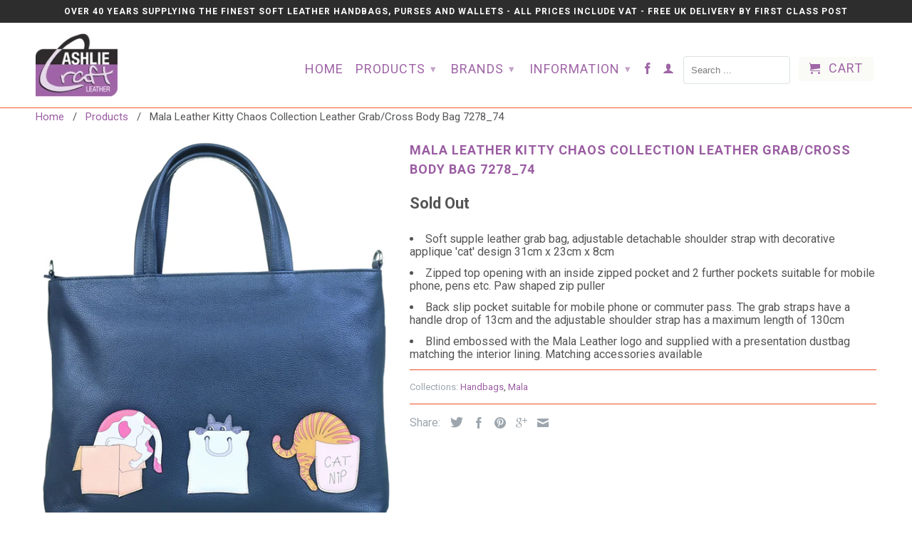

--- FILE ---
content_type: text/html; charset=utf-8
request_url: https://ashliecraftleather.co.uk/products/7278_74?variant=47254245081381
body_size: 13574
content:
<!DOCTYPE html>
<!--[if lt IE 7 ]><html class="ie ie6" lang="en"> <![endif]-->
<!--[if IE 7 ]><html class="ie ie7" lang="en"> <![endif]-->
<!--[if IE 8 ]><html class="ie ie8" lang="en"> <![endif]-->
<!--[if IE 9 ]><html class="ie ie9" lang="en"> <![endif]-->
<!--[if (gte IE 10)|!(IE)]><!--><html lang="en"> <!--<![endif]-->
  <head>
    <meta name="google-site-verification" content="ceS6C2U-E0bc0LQxIO1Cy1d8-MEFBDL_5zNc8E2cFKs" />
    <meta charset="utf-8">
    <meta http-equiv="cleartype" content="on">
    <meta name="robots" content="index,follow">
      
           
    <title>Mala Leather Kitty Chaos Collection Leather Grab/Cross Body Bag 7278_7 - Ashlie Craft</title>
    
    
      <meta name="description" content="Soft supple leather grab bag, adjustable detachable shoulder strap with decorative applique &#39;cat&#39; design 31cm x 23cm x 8cmZipped top opening with an inside zipped pocket and 2 further pockets suitable for mobile phone, pens etc. Paw shaped zip pullerBack slip pocket suitable for mobile phone or commuter pass. The grab " />
    

    <!-- Custom Fonts -->
    <link href="//fonts.googleapis.com/css?family=.|Roboto:light,normal,bold|Roboto:light,normal,bold|Roboto:light,normal,bold" rel="stylesheet" type="text/css" />

    

<meta name="author" content="Ashlie Craft">
<meta property="og:url" content="https://ashliecraftleather.co.uk/products/7278_74">
<meta property="og:site_name" content="Ashlie Craft">


  <meta property="og:type" content="product">
  <meta property="og:title" content="Mala Leather Kitty Chaos Collection Leather Grab/Cross Body Bag 7278_74">
  
    <meta property="og:image" content="http://ashliecraftleather.co.uk/cdn/shop/files/d22f953c-181e-44af-aa43-b85b9f874bd5_grande.jpg?v=1744015862">
    <meta property="og:image:secure_url" content="https://ashliecraftleather.co.uk/cdn/shop/files/d22f953c-181e-44af-aa43-b85b9f874bd5_grande.jpg?v=1744015862">
  
    <meta property="og:image" content="http://ashliecraftleather.co.uk/cdn/shop/files/01f0d0d6-eccb-4352-ad5e-0f8965d16874_grande.jpg?v=1744015862">
    <meta property="og:image:secure_url" content="https://ashliecraftleather.co.uk/cdn/shop/files/01f0d0d6-eccb-4352-ad5e-0f8965d16874_grande.jpg?v=1744015862">
  
    <meta property="og:image" content="http://ashliecraftleather.co.uk/cdn/shop/files/caefa57d-a477-42fd-ace9-12f56220d8af_grande.jpg?v=1744015862">
    <meta property="og:image:secure_url" content="https://ashliecraftleather.co.uk/cdn/shop/files/caefa57d-a477-42fd-ace9-12f56220d8af_grande.jpg?v=1744015862">
  
  <meta property="og:price:amount" content="59.99">
  <meta property="og:price:currency" content="GBP">
  
    
  
    
  
    
  
    
    


  <meta property="og:description" content="Soft supple leather grab bag, adjustable detachable shoulder strap with decorative applique &#39;cat&#39; design 31cm x 23cm x 8cmZipped top opening with an inside zipped pocket and 2 further pockets suitable for mobile phone, pens etc. Paw shaped zip pullerBack slip pocket suitable for mobile phone or commuter pass. The grab ">




  <meta name="twitter:site" content="@shopify">

<meta name="twitter:card" content="summary">

  <meta name="twitter:title" content="Mala Leather Kitty Chaos Collection Leather Grab/Cross Body Bag 7278_74">
  <meta name="twitter:description" content="Soft supple leather grab bag, adjustable detachable shoulder strap with decorative applique &#39;cat&#39; design 31cm x 23cm x 8cmZipped top opening with an inside zipped pocket and 2 further pockets suitable for mobile phone, pens etc.  Paw shaped zip pullerBack slip pocket suitable for mobile phone or commuter pass. The grab straps have a handle drop of 13cm and the adjustable shoulder strap has a maximum length of 130cmBlind embossed with the Mala Leather logo and supplied with a presentation dustbag matching the interior lining. Matching accessories available">
  <meta name="twitter:image" content="https://ashliecraftleather.co.uk/cdn/shop/files/d22f953c-181e-44af-aa43-b85b9f874bd5_medium.jpg?v=1744015862">
  <meta name="twitter:image:width" content="240">
  <meta name="twitter:image:height" content="240">


    
    

    <!-- Mobile Specific Metas -->
    <meta name="HandheldFriendly" content="True">
    <meta name="MobileOptimized" content="320">
    <meta name="viewport" content="width=device-width, initial-scale=1, maximum-scale=1"> 

    <!-- Stylesheets for Retina 3.2 -->
    <link href="//ashliecraftleather.co.uk/cdn/shop/t/58/assets/styles.scss.css?v=10913622645089015941761471997" rel="stylesheet" type="text/css" media="all" />
    <!--[if lte IE 9]>
      <link href="//ashliecraftleather.co.uk/cdn/shop/t/58/assets/ie.css?v=16370617434440559491454407529" rel="stylesheet" type="text/css" media="all" />
    <![endif]-->

    <link rel="shortcut icon" type="image/x-icon" href="//ashliecraftleather.co.uk/cdn/shop/t/58/assets/favicon.png?v=177310699718721563971454407522">
    <link rel="canonical" href="https://ashliecraftleather.co.uk/products/7278_74" />
    
    

    <script src="//ashliecraftleather.co.uk/cdn/shop/t/58/assets/app.js?v=103394607482327510331602926506" type="text/javascript"></script>
    
    <script src="//ashliecraftleather.co.uk/cdn/shopifycloud/storefront/assets/themes_support/option_selection-b017cd28.js" type="text/javascript"></script>        
    <script>window.performance && window.performance.mark && window.performance.mark('shopify.content_for_header.start');</script><meta id="shopify-digital-wallet" name="shopify-digital-wallet" content="/10414394/digital_wallets/dialog">
<meta name="shopify-checkout-api-token" content="19dcc5c9c4be4ede60c46ae8cecbd5e3">
<meta id="in-context-paypal-metadata" data-shop-id="10414394" data-venmo-supported="false" data-environment="production" data-locale="en_US" data-paypal-v4="true" data-currency="GBP">
<link rel="alternate" type="application/json+oembed" href="https://ashliecraftleather.co.uk/products/7278_74.oembed">
<script async="async" src="/checkouts/internal/preloads.js?locale=en-GB"></script>
<link rel="preconnect" href="https://shop.app" crossorigin="anonymous">
<script async="async" src="https://shop.app/checkouts/internal/preloads.js?locale=en-GB&shop_id=10414394" crossorigin="anonymous"></script>
<script id="apple-pay-shop-capabilities" type="application/json">{"shopId":10414394,"countryCode":"GB","currencyCode":"GBP","merchantCapabilities":["supports3DS"],"merchantId":"gid:\/\/shopify\/Shop\/10414394","merchantName":"Ashlie Craft","requiredBillingContactFields":["postalAddress","email"],"requiredShippingContactFields":["postalAddress","email"],"shippingType":"shipping","supportedNetworks":["visa","maestro","masterCard","amex","discover","elo"],"total":{"type":"pending","label":"Ashlie Craft","amount":"1.00"},"shopifyPaymentsEnabled":true,"supportsSubscriptions":true}</script>
<script id="shopify-features" type="application/json">{"accessToken":"19dcc5c9c4be4ede60c46ae8cecbd5e3","betas":["rich-media-storefront-analytics"],"domain":"ashliecraftleather.co.uk","predictiveSearch":true,"shopId":10414394,"locale":"en"}</script>
<script>var Shopify = Shopify || {};
Shopify.shop = "ashlie-craft.myshopify.com";
Shopify.locale = "en";
Shopify.currency = {"active":"GBP","rate":"1.0"};
Shopify.country = "GB";
Shopify.theme = {"name":"Retina 2nd Feb 2016","id":62545541,"schema_name":null,"schema_version":null,"theme_store_id":null,"role":"main"};
Shopify.theme.handle = "null";
Shopify.theme.style = {"id":null,"handle":null};
Shopify.cdnHost = "ashliecraftleather.co.uk/cdn";
Shopify.routes = Shopify.routes || {};
Shopify.routes.root = "/";</script>
<script type="module">!function(o){(o.Shopify=o.Shopify||{}).modules=!0}(window);</script>
<script>!function(o){function n(){var o=[];function n(){o.push(Array.prototype.slice.apply(arguments))}return n.q=o,n}var t=o.Shopify=o.Shopify||{};t.loadFeatures=n(),t.autoloadFeatures=n()}(window);</script>
<script>
  window.ShopifyPay = window.ShopifyPay || {};
  window.ShopifyPay.apiHost = "shop.app\/pay";
  window.ShopifyPay.redirectState = null;
</script>
<script id="shop-js-analytics" type="application/json">{"pageType":"product"}</script>
<script defer="defer" async type="module" src="//ashliecraftleather.co.uk/cdn/shopifycloud/shop-js/modules/v2/client.init-shop-cart-sync_IZsNAliE.en.esm.js"></script>
<script defer="defer" async type="module" src="//ashliecraftleather.co.uk/cdn/shopifycloud/shop-js/modules/v2/chunk.common_0OUaOowp.esm.js"></script>
<script type="module">
  await import("//ashliecraftleather.co.uk/cdn/shopifycloud/shop-js/modules/v2/client.init-shop-cart-sync_IZsNAliE.en.esm.js");
await import("//ashliecraftleather.co.uk/cdn/shopifycloud/shop-js/modules/v2/chunk.common_0OUaOowp.esm.js");

  window.Shopify.SignInWithShop?.initShopCartSync?.({"fedCMEnabled":true,"windoidEnabled":true});

</script>
<script>
  window.Shopify = window.Shopify || {};
  if (!window.Shopify.featureAssets) window.Shopify.featureAssets = {};
  window.Shopify.featureAssets['shop-js'] = {"shop-cart-sync":["modules/v2/client.shop-cart-sync_DLOhI_0X.en.esm.js","modules/v2/chunk.common_0OUaOowp.esm.js"],"init-fed-cm":["modules/v2/client.init-fed-cm_C6YtU0w6.en.esm.js","modules/v2/chunk.common_0OUaOowp.esm.js"],"shop-button":["modules/v2/client.shop-button_BCMx7GTG.en.esm.js","modules/v2/chunk.common_0OUaOowp.esm.js"],"shop-cash-offers":["modules/v2/client.shop-cash-offers_BT26qb5j.en.esm.js","modules/v2/chunk.common_0OUaOowp.esm.js","modules/v2/chunk.modal_CGo_dVj3.esm.js"],"init-windoid":["modules/v2/client.init-windoid_B9PkRMql.en.esm.js","modules/v2/chunk.common_0OUaOowp.esm.js"],"init-shop-email-lookup-coordinator":["modules/v2/client.init-shop-email-lookup-coordinator_DZkqjsbU.en.esm.js","modules/v2/chunk.common_0OUaOowp.esm.js"],"shop-toast-manager":["modules/v2/client.shop-toast-manager_Di2EnuM7.en.esm.js","modules/v2/chunk.common_0OUaOowp.esm.js"],"shop-login-button":["modules/v2/client.shop-login-button_BtqW_SIO.en.esm.js","modules/v2/chunk.common_0OUaOowp.esm.js","modules/v2/chunk.modal_CGo_dVj3.esm.js"],"avatar":["modules/v2/client.avatar_BTnouDA3.en.esm.js"],"pay-button":["modules/v2/client.pay-button_CWa-C9R1.en.esm.js","modules/v2/chunk.common_0OUaOowp.esm.js"],"init-shop-cart-sync":["modules/v2/client.init-shop-cart-sync_IZsNAliE.en.esm.js","modules/v2/chunk.common_0OUaOowp.esm.js"],"init-customer-accounts":["modules/v2/client.init-customer-accounts_DenGwJTU.en.esm.js","modules/v2/client.shop-login-button_BtqW_SIO.en.esm.js","modules/v2/chunk.common_0OUaOowp.esm.js","modules/v2/chunk.modal_CGo_dVj3.esm.js"],"init-shop-for-new-customer-accounts":["modules/v2/client.init-shop-for-new-customer-accounts_JdHXxpS9.en.esm.js","modules/v2/client.shop-login-button_BtqW_SIO.en.esm.js","modules/v2/chunk.common_0OUaOowp.esm.js","modules/v2/chunk.modal_CGo_dVj3.esm.js"],"init-customer-accounts-sign-up":["modules/v2/client.init-customer-accounts-sign-up_D6__K_p8.en.esm.js","modules/v2/client.shop-login-button_BtqW_SIO.en.esm.js","modules/v2/chunk.common_0OUaOowp.esm.js","modules/v2/chunk.modal_CGo_dVj3.esm.js"],"checkout-modal":["modules/v2/client.checkout-modal_C_ZQDY6s.en.esm.js","modules/v2/chunk.common_0OUaOowp.esm.js","modules/v2/chunk.modal_CGo_dVj3.esm.js"],"shop-follow-button":["modules/v2/client.shop-follow-button_XetIsj8l.en.esm.js","modules/v2/chunk.common_0OUaOowp.esm.js","modules/v2/chunk.modal_CGo_dVj3.esm.js"],"lead-capture":["modules/v2/client.lead-capture_DvA72MRN.en.esm.js","modules/v2/chunk.common_0OUaOowp.esm.js","modules/v2/chunk.modal_CGo_dVj3.esm.js"],"shop-login":["modules/v2/client.shop-login_ClXNxyh6.en.esm.js","modules/v2/chunk.common_0OUaOowp.esm.js","modules/v2/chunk.modal_CGo_dVj3.esm.js"],"payment-terms":["modules/v2/client.payment-terms_CNlwjfZz.en.esm.js","modules/v2/chunk.common_0OUaOowp.esm.js","modules/v2/chunk.modal_CGo_dVj3.esm.js"]};
</script>
<script id="__st">var __st={"a":10414394,"offset":0,"reqid":"1c611f4c-0d80-422c-b59e-7f19e173daf5-1768449047","pageurl":"ashliecraftleather.co.uk\/products\/7278_74?variant=47254245081381","u":"cfc389477044","p":"product","rtyp":"product","rid":8842583277861};</script>
<script>window.ShopifyPaypalV4VisibilityTracking = true;</script>
<script id="captcha-bootstrap">!function(){'use strict';const t='contact',e='account',n='new_comment',o=[[t,t],['blogs',n],['comments',n],[t,'customer']],c=[[e,'customer_login'],[e,'guest_login'],[e,'recover_customer_password'],[e,'create_customer']],r=t=>t.map((([t,e])=>`form[action*='/${t}']:not([data-nocaptcha='true']) input[name='form_type'][value='${e}']`)).join(','),a=t=>()=>t?[...document.querySelectorAll(t)].map((t=>t.form)):[];function s(){const t=[...o],e=r(t);return a(e)}const i='password',u='form_key',d=['recaptcha-v3-token','g-recaptcha-response','h-captcha-response',i],f=()=>{try{return window.sessionStorage}catch{return}},m='__shopify_v',_=t=>t.elements[u];function p(t,e,n=!1){try{const o=window.sessionStorage,c=JSON.parse(o.getItem(e)),{data:r}=function(t){const{data:e,action:n}=t;return t[m]||n?{data:e,action:n}:{data:t,action:n}}(c);for(const[e,n]of Object.entries(r))t.elements[e]&&(t.elements[e].value=n);n&&o.removeItem(e)}catch(o){console.error('form repopulation failed',{error:o})}}const l='form_type',E='cptcha';function T(t){t.dataset[E]=!0}const w=window,h=w.document,L='Shopify',v='ce_forms',y='captcha';let A=!1;((t,e)=>{const n=(g='f06e6c50-85a8-45c8-87d0-21a2b65856fe',I='https://cdn.shopify.com/shopifycloud/storefront-forms-hcaptcha/ce_storefront_forms_captcha_hcaptcha.v1.5.2.iife.js',D={infoText:'Protected by hCaptcha',privacyText:'Privacy',termsText:'Terms'},(t,e,n)=>{const o=w[L][v],c=o.bindForm;if(c)return c(t,g,e,D).then(n);var r;o.q.push([[t,g,e,D],n]),r=I,A||(h.body.append(Object.assign(h.createElement('script'),{id:'captcha-provider',async:!0,src:r})),A=!0)});var g,I,D;w[L]=w[L]||{},w[L][v]=w[L][v]||{},w[L][v].q=[],w[L][y]=w[L][y]||{},w[L][y].protect=function(t,e){n(t,void 0,e),T(t)},Object.freeze(w[L][y]),function(t,e,n,w,h,L){const[v,y,A,g]=function(t,e,n){const i=e?o:[],u=t?c:[],d=[...i,...u],f=r(d),m=r(i),_=r(d.filter((([t,e])=>n.includes(e))));return[a(f),a(m),a(_),s()]}(w,h,L),I=t=>{const e=t.target;return e instanceof HTMLFormElement?e:e&&e.form},D=t=>v().includes(t);t.addEventListener('submit',(t=>{const e=I(t);if(!e)return;const n=D(e)&&!e.dataset.hcaptchaBound&&!e.dataset.recaptchaBound,o=_(e),c=g().includes(e)&&(!o||!o.value);(n||c)&&t.preventDefault(),c&&!n&&(function(t){try{if(!f())return;!function(t){const e=f();if(!e)return;const n=_(t);if(!n)return;const o=n.value;o&&e.removeItem(o)}(t);const e=Array.from(Array(32),(()=>Math.random().toString(36)[2])).join('');!function(t,e){_(t)||t.append(Object.assign(document.createElement('input'),{type:'hidden',name:u})),t.elements[u].value=e}(t,e),function(t,e){const n=f();if(!n)return;const o=[...t.querySelectorAll(`input[type='${i}']`)].map((({name:t})=>t)),c=[...d,...o],r={};for(const[a,s]of new FormData(t).entries())c.includes(a)||(r[a]=s);n.setItem(e,JSON.stringify({[m]:1,action:t.action,data:r}))}(t,e)}catch(e){console.error('failed to persist form',e)}}(e),e.submit())}));const S=(t,e)=>{t&&!t.dataset[E]&&(n(t,e.some((e=>e===t))),T(t))};for(const o of['focusin','change'])t.addEventListener(o,(t=>{const e=I(t);D(e)&&S(e,y())}));const B=e.get('form_key'),M=e.get(l),P=B&&M;t.addEventListener('DOMContentLoaded',(()=>{const t=y();if(P)for(const e of t)e.elements[l].value===M&&p(e,B);[...new Set([...A(),...v().filter((t=>'true'===t.dataset.shopifyCaptcha))])].forEach((e=>S(e,t)))}))}(h,new URLSearchParams(w.location.search),n,t,e,['guest_login'])})(!0,!0)}();</script>
<script integrity="sha256-4kQ18oKyAcykRKYeNunJcIwy7WH5gtpwJnB7kiuLZ1E=" data-source-attribution="shopify.loadfeatures" defer="defer" src="//ashliecraftleather.co.uk/cdn/shopifycloud/storefront/assets/storefront/load_feature-a0a9edcb.js" crossorigin="anonymous"></script>
<script crossorigin="anonymous" defer="defer" src="//ashliecraftleather.co.uk/cdn/shopifycloud/storefront/assets/shopify_pay/storefront-65b4c6d7.js?v=20250812"></script>
<script data-source-attribution="shopify.dynamic_checkout.dynamic.init">var Shopify=Shopify||{};Shopify.PaymentButton=Shopify.PaymentButton||{isStorefrontPortableWallets:!0,init:function(){window.Shopify.PaymentButton.init=function(){};var t=document.createElement("script");t.src="https://ashliecraftleather.co.uk/cdn/shopifycloud/portable-wallets/latest/portable-wallets.en.js",t.type="module",document.head.appendChild(t)}};
</script>
<script data-source-attribution="shopify.dynamic_checkout.buyer_consent">
  function portableWalletsHideBuyerConsent(e){var t=document.getElementById("shopify-buyer-consent"),n=document.getElementById("shopify-subscription-policy-button");t&&n&&(t.classList.add("hidden"),t.setAttribute("aria-hidden","true"),n.removeEventListener("click",e))}function portableWalletsShowBuyerConsent(e){var t=document.getElementById("shopify-buyer-consent"),n=document.getElementById("shopify-subscription-policy-button");t&&n&&(t.classList.remove("hidden"),t.removeAttribute("aria-hidden"),n.addEventListener("click",e))}window.Shopify?.PaymentButton&&(window.Shopify.PaymentButton.hideBuyerConsent=portableWalletsHideBuyerConsent,window.Shopify.PaymentButton.showBuyerConsent=portableWalletsShowBuyerConsent);
</script>
<script data-source-attribution="shopify.dynamic_checkout.cart.bootstrap">document.addEventListener("DOMContentLoaded",(function(){function t(){return document.querySelector("shopify-accelerated-checkout-cart, shopify-accelerated-checkout")}if(t())Shopify.PaymentButton.init();else{new MutationObserver((function(e,n){t()&&(Shopify.PaymentButton.init(),n.disconnect())})).observe(document.body,{childList:!0,subtree:!0})}}));
</script>
<link id="shopify-accelerated-checkout-styles" rel="stylesheet" media="screen" href="https://ashliecraftleather.co.uk/cdn/shopifycloud/portable-wallets/latest/accelerated-checkout-backwards-compat.css" crossorigin="anonymous">
<style id="shopify-accelerated-checkout-cart">
        #shopify-buyer-consent {
  margin-top: 1em;
  display: inline-block;
  width: 100%;
}

#shopify-buyer-consent.hidden {
  display: none;
}

#shopify-subscription-policy-button {
  background: none;
  border: none;
  padding: 0;
  text-decoration: underline;
  font-size: inherit;
  cursor: pointer;
}

#shopify-subscription-policy-button::before {
  box-shadow: none;
}

      </style>

<script>window.performance && window.performance.mark && window.performance.mark('shopify.content_for_header.end');</script>
  <link href="https://monorail-edge.shopifysvc.com" rel="dns-prefetch">
<script>(function(){if ("sendBeacon" in navigator && "performance" in window) {try {var session_token_from_headers = performance.getEntriesByType('navigation')[0].serverTiming.find(x => x.name == '_s').description;} catch {var session_token_from_headers = undefined;}var session_cookie_matches = document.cookie.match(/_shopify_s=([^;]*)/);var session_token_from_cookie = session_cookie_matches && session_cookie_matches.length === 2 ? session_cookie_matches[1] : "";var session_token = session_token_from_headers || session_token_from_cookie || "";function handle_abandonment_event(e) {var entries = performance.getEntries().filter(function(entry) {return /monorail-edge.shopifysvc.com/.test(entry.name);});if (!window.abandonment_tracked && entries.length === 0) {window.abandonment_tracked = true;var currentMs = Date.now();var navigation_start = performance.timing.navigationStart;var payload = {shop_id: 10414394,url: window.location.href,navigation_start,duration: currentMs - navigation_start,session_token,page_type: "product"};window.navigator.sendBeacon("https://monorail-edge.shopifysvc.com/v1/produce", JSON.stringify({schema_id: "online_store_buyer_site_abandonment/1.1",payload: payload,metadata: {event_created_at_ms: currentMs,event_sent_at_ms: currentMs}}));}}window.addEventListener('pagehide', handle_abandonment_event);}}());</script>
<script id="web-pixels-manager-setup">(function e(e,d,r,n,o){if(void 0===o&&(o={}),!Boolean(null===(a=null===(i=window.Shopify)||void 0===i?void 0:i.analytics)||void 0===a?void 0:a.replayQueue)){var i,a;window.Shopify=window.Shopify||{};var t=window.Shopify;t.analytics=t.analytics||{};var s=t.analytics;s.replayQueue=[],s.publish=function(e,d,r){return s.replayQueue.push([e,d,r]),!0};try{self.performance.mark("wpm:start")}catch(e){}var l=function(){var e={modern:/Edge?\/(1{2}[4-9]|1[2-9]\d|[2-9]\d{2}|\d{4,})\.\d+(\.\d+|)|Firefox\/(1{2}[4-9]|1[2-9]\d|[2-9]\d{2}|\d{4,})\.\d+(\.\d+|)|Chrom(ium|e)\/(9{2}|\d{3,})\.\d+(\.\d+|)|(Maci|X1{2}).+ Version\/(15\.\d+|(1[6-9]|[2-9]\d|\d{3,})\.\d+)([,.]\d+|)( \(\w+\)|)( Mobile\/\w+|) Safari\/|Chrome.+OPR\/(9{2}|\d{3,})\.\d+\.\d+|(CPU[ +]OS|iPhone[ +]OS|CPU[ +]iPhone|CPU IPhone OS|CPU iPad OS)[ +]+(15[._]\d+|(1[6-9]|[2-9]\d|\d{3,})[._]\d+)([._]\d+|)|Android:?[ /-](13[3-9]|1[4-9]\d|[2-9]\d{2}|\d{4,})(\.\d+|)(\.\d+|)|Android.+Firefox\/(13[5-9]|1[4-9]\d|[2-9]\d{2}|\d{4,})\.\d+(\.\d+|)|Android.+Chrom(ium|e)\/(13[3-9]|1[4-9]\d|[2-9]\d{2}|\d{4,})\.\d+(\.\d+|)|SamsungBrowser\/([2-9]\d|\d{3,})\.\d+/,legacy:/Edge?\/(1[6-9]|[2-9]\d|\d{3,})\.\d+(\.\d+|)|Firefox\/(5[4-9]|[6-9]\d|\d{3,})\.\d+(\.\d+|)|Chrom(ium|e)\/(5[1-9]|[6-9]\d|\d{3,})\.\d+(\.\d+|)([\d.]+$|.*Safari\/(?![\d.]+ Edge\/[\d.]+$))|(Maci|X1{2}).+ Version\/(10\.\d+|(1[1-9]|[2-9]\d|\d{3,})\.\d+)([,.]\d+|)( \(\w+\)|)( Mobile\/\w+|) Safari\/|Chrome.+OPR\/(3[89]|[4-9]\d|\d{3,})\.\d+\.\d+|(CPU[ +]OS|iPhone[ +]OS|CPU[ +]iPhone|CPU IPhone OS|CPU iPad OS)[ +]+(10[._]\d+|(1[1-9]|[2-9]\d|\d{3,})[._]\d+)([._]\d+|)|Android:?[ /-](13[3-9]|1[4-9]\d|[2-9]\d{2}|\d{4,})(\.\d+|)(\.\d+|)|Mobile Safari.+OPR\/([89]\d|\d{3,})\.\d+\.\d+|Android.+Firefox\/(13[5-9]|1[4-9]\d|[2-9]\d{2}|\d{4,})\.\d+(\.\d+|)|Android.+Chrom(ium|e)\/(13[3-9]|1[4-9]\d|[2-9]\d{2}|\d{4,})\.\d+(\.\d+|)|Android.+(UC? ?Browser|UCWEB|U3)[ /]?(15\.([5-9]|\d{2,})|(1[6-9]|[2-9]\d|\d{3,})\.\d+)\.\d+|SamsungBrowser\/(5\.\d+|([6-9]|\d{2,})\.\d+)|Android.+MQ{2}Browser\/(14(\.(9|\d{2,})|)|(1[5-9]|[2-9]\d|\d{3,})(\.\d+|))(\.\d+|)|K[Aa][Ii]OS\/(3\.\d+|([4-9]|\d{2,})\.\d+)(\.\d+|)/},d=e.modern,r=e.legacy,n=navigator.userAgent;return n.match(d)?"modern":n.match(r)?"legacy":"unknown"}(),u="modern"===l?"modern":"legacy",c=(null!=n?n:{modern:"",legacy:""})[u],f=function(e){return[e.baseUrl,"/wpm","/b",e.hashVersion,"modern"===e.buildTarget?"m":"l",".js"].join("")}({baseUrl:d,hashVersion:r,buildTarget:u}),m=function(e){var d=e.version,r=e.bundleTarget,n=e.surface,o=e.pageUrl,i=e.monorailEndpoint;return{emit:function(e){var a=e.status,t=e.errorMsg,s=(new Date).getTime(),l=JSON.stringify({metadata:{event_sent_at_ms:s},events:[{schema_id:"web_pixels_manager_load/3.1",payload:{version:d,bundle_target:r,page_url:o,status:a,surface:n,error_msg:t},metadata:{event_created_at_ms:s}}]});if(!i)return console&&console.warn&&console.warn("[Web Pixels Manager] No Monorail endpoint provided, skipping logging."),!1;try{return self.navigator.sendBeacon.bind(self.navigator)(i,l)}catch(e){}var u=new XMLHttpRequest;try{return u.open("POST",i,!0),u.setRequestHeader("Content-Type","text/plain"),u.send(l),!0}catch(e){return console&&console.warn&&console.warn("[Web Pixels Manager] Got an unhandled error while logging to Monorail."),!1}}}}({version:r,bundleTarget:l,surface:e.surface,pageUrl:self.location.href,monorailEndpoint:e.monorailEndpoint});try{o.browserTarget=l,function(e){var d=e.src,r=e.async,n=void 0===r||r,o=e.onload,i=e.onerror,a=e.sri,t=e.scriptDataAttributes,s=void 0===t?{}:t,l=document.createElement("script"),u=document.querySelector("head"),c=document.querySelector("body");if(l.async=n,l.src=d,a&&(l.integrity=a,l.crossOrigin="anonymous"),s)for(var f in s)if(Object.prototype.hasOwnProperty.call(s,f))try{l.dataset[f]=s[f]}catch(e){}if(o&&l.addEventListener("load",o),i&&l.addEventListener("error",i),u)u.appendChild(l);else{if(!c)throw new Error("Did not find a head or body element to append the script");c.appendChild(l)}}({src:f,async:!0,onload:function(){if(!function(){var e,d;return Boolean(null===(d=null===(e=window.Shopify)||void 0===e?void 0:e.analytics)||void 0===d?void 0:d.initialized)}()){var d=window.webPixelsManager.init(e)||void 0;if(d){var r=window.Shopify.analytics;r.replayQueue.forEach((function(e){var r=e[0],n=e[1],o=e[2];d.publishCustomEvent(r,n,o)})),r.replayQueue=[],r.publish=d.publishCustomEvent,r.visitor=d.visitor,r.initialized=!0}}},onerror:function(){return m.emit({status:"failed",errorMsg:"".concat(f," has failed to load")})},sri:function(e){var d=/^sha384-[A-Za-z0-9+/=]+$/;return"string"==typeof e&&d.test(e)}(c)?c:"",scriptDataAttributes:o}),m.emit({status:"loading"})}catch(e){m.emit({status:"failed",errorMsg:(null==e?void 0:e.message)||"Unknown error"})}}})({shopId: 10414394,storefrontBaseUrl: "https://ashliecraftleather.co.uk",extensionsBaseUrl: "https://extensions.shopifycdn.com/cdn/shopifycloud/web-pixels-manager",monorailEndpoint: "https://monorail-edge.shopifysvc.com/unstable/produce_batch",surface: "storefront-renderer",enabledBetaFlags: ["2dca8a86"],webPixelsConfigList: [{"id":"177013119","eventPayloadVersion":"v1","runtimeContext":"LAX","scriptVersion":"1","type":"CUSTOM","privacyPurposes":["ANALYTICS"],"name":"Google Analytics tag (migrated)"},{"id":"shopify-app-pixel","configuration":"{}","eventPayloadVersion":"v1","runtimeContext":"STRICT","scriptVersion":"0450","apiClientId":"shopify-pixel","type":"APP","privacyPurposes":["ANALYTICS","MARKETING"]},{"id":"shopify-custom-pixel","eventPayloadVersion":"v1","runtimeContext":"LAX","scriptVersion":"0450","apiClientId":"shopify-pixel","type":"CUSTOM","privacyPurposes":["ANALYTICS","MARKETING"]}],isMerchantRequest: false,initData: {"shop":{"name":"Ashlie Craft","paymentSettings":{"currencyCode":"GBP"},"myshopifyDomain":"ashlie-craft.myshopify.com","countryCode":"GB","storefrontUrl":"https:\/\/ashliecraftleather.co.uk"},"customer":null,"cart":null,"checkout":null,"productVariants":[{"price":{"amount":59.99,"currencyCode":"GBP"},"product":{"title":"Mala Leather Kitty Chaos Collection Leather Grab\/Cross Body Bag 7278_74","vendor":"Mala Leather","id":"8842583277861","untranslatedTitle":"Mala Leather Kitty Chaos Collection Leather Grab\/Cross Body Bag 7278_74","url":"\/products\/7278_74","type":"Handbags"},"id":"47254245081381","image":{"src":"\/\/ashliecraftleather.co.uk\/cdn\/shop\/files\/01f0d0d6-eccb-4352-ad5e-0f8965d16874.jpg?v=1744015862"},"sku":"7278_74_35","title":"Grey","untranslatedTitle":"Grey"}],"purchasingCompany":null},},"https://ashliecraftleather.co.uk/cdn","7cecd0b6w90c54c6cpe92089d5m57a67346",{"modern":"","legacy":""},{"shopId":"10414394","storefrontBaseUrl":"https:\/\/ashliecraftleather.co.uk","extensionBaseUrl":"https:\/\/extensions.shopifycdn.com\/cdn\/shopifycloud\/web-pixels-manager","surface":"storefront-renderer","enabledBetaFlags":"[\"2dca8a86\"]","isMerchantRequest":"false","hashVersion":"7cecd0b6w90c54c6cpe92089d5m57a67346","publish":"custom","events":"[[\"page_viewed\",{}],[\"product_viewed\",{\"productVariant\":{\"price\":{\"amount\":59.99,\"currencyCode\":\"GBP\"},\"product\":{\"title\":\"Mala Leather Kitty Chaos Collection Leather Grab\/Cross Body Bag 7278_74\",\"vendor\":\"Mala Leather\",\"id\":\"8842583277861\",\"untranslatedTitle\":\"Mala Leather Kitty Chaos Collection Leather Grab\/Cross Body Bag 7278_74\",\"url\":\"\/products\/7278_74\",\"type\":\"Handbags\"},\"id\":\"47254245081381\",\"image\":{\"src\":\"\/\/ashliecraftleather.co.uk\/cdn\/shop\/files\/01f0d0d6-eccb-4352-ad5e-0f8965d16874.jpg?v=1744015862\"},\"sku\":\"7278_74_35\",\"title\":\"Grey\",\"untranslatedTitle\":\"Grey\"}}]]"});</script><script>
  window.ShopifyAnalytics = window.ShopifyAnalytics || {};
  window.ShopifyAnalytics.meta = window.ShopifyAnalytics.meta || {};
  window.ShopifyAnalytics.meta.currency = 'GBP';
  var meta = {"product":{"id":8842583277861,"gid":"gid:\/\/shopify\/Product\/8842583277861","vendor":"Mala Leather","type":"Handbags","handle":"7278_74","variants":[{"id":47254245081381,"price":5999,"name":"Mala Leather Kitty Chaos Collection Leather Grab\/Cross Body Bag 7278_74 - Grey","public_title":"Grey","sku":"7278_74_35"}],"remote":false},"page":{"pageType":"product","resourceType":"product","resourceId":8842583277861,"requestId":"1c611f4c-0d80-422c-b59e-7f19e173daf5-1768449047"}};
  for (var attr in meta) {
    window.ShopifyAnalytics.meta[attr] = meta[attr];
  }
</script>
<script class="analytics">
  (function () {
    var customDocumentWrite = function(content) {
      var jquery = null;

      if (window.jQuery) {
        jquery = window.jQuery;
      } else if (window.Checkout && window.Checkout.$) {
        jquery = window.Checkout.$;
      }

      if (jquery) {
        jquery('body').append(content);
      }
    };

    var hasLoggedConversion = function(token) {
      if (token) {
        return document.cookie.indexOf('loggedConversion=' + token) !== -1;
      }
      return false;
    }

    var setCookieIfConversion = function(token) {
      if (token) {
        var twoMonthsFromNow = new Date(Date.now());
        twoMonthsFromNow.setMonth(twoMonthsFromNow.getMonth() + 2);

        document.cookie = 'loggedConversion=' + token + '; expires=' + twoMonthsFromNow;
      }
    }

    var trekkie = window.ShopifyAnalytics.lib = window.trekkie = window.trekkie || [];
    if (trekkie.integrations) {
      return;
    }
    trekkie.methods = [
      'identify',
      'page',
      'ready',
      'track',
      'trackForm',
      'trackLink'
    ];
    trekkie.factory = function(method) {
      return function() {
        var args = Array.prototype.slice.call(arguments);
        args.unshift(method);
        trekkie.push(args);
        return trekkie;
      };
    };
    for (var i = 0; i < trekkie.methods.length; i++) {
      var key = trekkie.methods[i];
      trekkie[key] = trekkie.factory(key);
    }
    trekkie.load = function(config) {
      trekkie.config = config || {};
      trekkie.config.initialDocumentCookie = document.cookie;
      var first = document.getElementsByTagName('script')[0];
      var script = document.createElement('script');
      script.type = 'text/javascript';
      script.onerror = function(e) {
        var scriptFallback = document.createElement('script');
        scriptFallback.type = 'text/javascript';
        scriptFallback.onerror = function(error) {
                var Monorail = {
      produce: function produce(monorailDomain, schemaId, payload) {
        var currentMs = new Date().getTime();
        var event = {
          schema_id: schemaId,
          payload: payload,
          metadata: {
            event_created_at_ms: currentMs,
            event_sent_at_ms: currentMs
          }
        };
        return Monorail.sendRequest("https://" + monorailDomain + "/v1/produce", JSON.stringify(event));
      },
      sendRequest: function sendRequest(endpointUrl, payload) {
        // Try the sendBeacon API
        if (window && window.navigator && typeof window.navigator.sendBeacon === 'function' && typeof window.Blob === 'function' && !Monorail.isIos12()) {
          var blobData = new window.Blob([payload], {
            type: 'text/plain'
          });

          if (window.navigator.sendBeacon(endpointUrl, blobData)) {
            return true;
          } // sendBeacon was not successful

        } // XHR beacon

        var xhr = new XMLHttpRequest();

        try {
          xhr.open('POST', endpointUrl);
          xhr.setRequestHeader('Content-Type', 'text/plain');
          xhr.send(payload);
        } catch (e) {
          console.log(e);
        }

        return false;
      },
      isIos12: function isIos12() {
        return window.navigator.userAgent.lastIndexOf('iPhone; CPU iPhone OS 12_') !== -1 || window.navigator.userAgent.lastIndexOf('iPad; CPU OS 12_') !== -1;
      }
    };
    Monorail.produce('monorail-edge.shopifysvc.com',
      'trekkie_storefront_load_errors/1.1',
      {shop_id: 10414394,
      theme_id: 62545541,
      app_name: "storefront",
      context_url: window.location.href,
      source_url: "//ashliecraftleather.co.uk/cdn/s/trekkie.storefront.55c6279c31a6628627b2ba1c5ff367020da294e2.min.js"});

        };
        scriptFallback.async = true;
        scriptFallback.src = '//ashliecraftleather.co.uk/cdn/s/trekkie.storefront.55c6279c31a6628627b2ba1c5ff367020da294e2.min.js';
        first.parentNode.insertBefore(scriptFallback, first);
      };
      script.async = true;
      script.src = '//ashliecraftleather.co.uk/cdn/s/trekkie.storefront.55c6279c31a6628627b2ba1c5ff367020da294e2.min.js';
      first.parentNode.insertBefore(script, first);
    };
    trekkie.load(
      {"Trekkie":{"appName":"storefront","development":false,"defaultAttributes":{"shopId":10414394,"isMerchantRequest":null,"themeId":62545541,"themeCityHash":"9339527035213211702","contentLanguage":"en","currency":"GBP","eventMetadataId":"cc502444-dcc9-4bef-9a61-7557d3963ab5"},"isServerSideCookieWritingEnabled":true,"monorailRegion":"shop_domain","enabledBetaFlags":["65f19447"]},"Session Attribution":{},"S2S":{"facebookCapiEnabled":false,"source":"trekkie-storefront-renderer","apiClientId":580111}}
    );

    var loaded = false;
    trekkie.ready(function() {
      if (loaded) return;
      loaded = true;

      window.ShopifyAnalytics.lib = window.trekkie;

      var originalDocumentWrite = document.write;
      document.write = customDocumentWrite;
      try { window.ShopifyAnalytics.merchantGoogleAnalytics.call(this); } catch(error) {};
      document.write = originalDocumentWrite;

      window.ShopifyAnalytics.lib.page(null,{"pageType":"product","resourceType":"product","resourceId":8842583277861,"requestId":"1c611f4c-0d80-422c-b59e-7f19e173daf5-1768449047","shopifyEmitted":true});

      var match = window.location.pathname.match(/checkouts\/(.+)\/(thank_you|post_purchase)/)
      var token = match? match[1]: undefined;
      if (!hasLoggedConversion(token)) {
        setCookieIfConversion(token);
        window.ShopifyAnalytics.lib.track("Viewed Product",{"currency":"GBP","variantId":47254245081381,"productId":8842583277861,"productGid":"gid:\/\/shopify\/Product\/8842583277861","name":"Mala Leather Kitty Chaos Collection Leather Grab\/Cross Body Bag 7278_74 - Grey","price":"59.99","sku":"7278_74_35","brand":"Mala Leather","variant":"Grey","category":"Handbags","nonInteraction":true,"remote":false},undefined,undefined,{"shopifyEmitted":true});
      window.ShopifyAnalytics.lib.track("monorail:\/\/trekkie_storefront_viewed_product\/1.1",{"currency":"GBP","variantId":47254245081381,"productId":8842583277861,"productGid":"gid:\/\/shopify\/Product\/8842583277861","name":"Mala Leather Kitty Chaos Collection Leather Grab\/Cross Body Bag 7278_74 - Grey","price":"59.99","sku":"7278_74_35","brand":"Mala Leather","variant":"Grey","category":"Handbags","nonInteraction":true,"remote":false,"referer":"https:\/\/ashliecraftleather.co.uk\/products\/7278_74?variant=47254245081381"});
      }
    });


        var eventsListenerScript = document.createElement('script');
        eventsListenerScript.async = true;
        eventsListenerScript.src = "//ashliecraftleather.co.uk/cdn/shopifycloud/storefront/assets/shop_events_listener-3da45d37.js";
        document.getElementsByTagName('head')[0].appendChild(eventsListenerScript);

})();</script>
  <script>
  if (!window.ga || (window.ga && typeof window.ga !== 'function')) {
    window.ga = function ga() {
      (window.ga.q = window.ga.q || []).push(arguments);
      if (window.Shopify && window.Shopify.analytics && typeof window.Shopify.analytics.publish === 'function') {
        window.Shopify.analytics.publish("ga_stub_called", {}, {sendTo: "google_osp_migration"});
      }
      console.error("Shopify's Google Analytics stub called with:", Array.from(arguments), "\nSee https://help.shopify.com/manual/promoting-marketing/pixels/pixel-migration#google for more information.");
    };
    if (window.Shopify && window.Shopify.analytics && typeof window.Shopify.analytics.publish === 'function') {
      window.Shopify.analytics.publish("ga_stub_initialized", {}, {sendTo: "google_osp_migration"});
    }
  }
</script>
<script
  defer
  src="https://ashliecraftleather.co.uk/cdn/shopifycloud/perf-kit/shopify-perf-kit-3.0.3.min.js"
  data-application="storefront-renderer"
  data-shop-id="10414394"
  data-render-region="gcp-us-east1"
  data-page-type="product"
  data-theme-instance-id="62545541"
  data-theme-name=""
  data-theme-version=""
  data-monorail-region="shop_domain"
  data-resource-timing-sampling-rate="10"
  data-shs="true"
  data-shs-beacon="true"
  data-shs-export-with-fetch="true"
  data-shs-logs-sample-rate="1"
  data-shs-beacon-endpoint="https://ashliecraftleather.co.uk/api/collect"
></script>
</head>
  <body class="product">
    <div id="content_wrapper">
      <div id="header" class="mm-fixed-top">
        <a href="#nav" class="icon-menu"> <span>Menu</span></a>
        <a href="#cart" class="icon-cart right"> <span>Cart</span></a>
      </div>
      
      <div class="hidden">
        <div id="nav">
          <ul>
            
              
                <li ><a href="/">Home</a></li>
              
            
              
                <li ><a href="/collections">Products</a>
                  <ul>
                    
                      
                        <li ><a href="/collections/credit-card-holder">Credit Card Holders</a></li>
                      
                    
                      
                        <li ><a href="/collections/purses">Purses</a></li>
                      
                    
                      
                        <li ><a href="/collections/wallets">Wallets</a></li>
                      
                    
                      
                        <li ><a href="/collections/miscellaneous">Miscellaneous</a></li>
                      
                    
                      
                        <li ><a href="/collections/sale">Sale</a></li>
                      
                    
                      
                        <li ><a href="/collections/rfid">RFID</a></li>
                      
                    
                      
                        <li ><a href="/collections/back-packs">Back Packs</a></li>
                      
                    
                      
                        <li ><a href="/collections/business-bags">Business Bags</a></li>
                      
                    
                      
                        <li ><a href="/collections/fabric-bags">Fabric Bags</a></li>
                      
                    
                      
                        <li ><a href="/collections/handbags">Handbags</a></li>
                      
                    
                      
                        <li ><a href="/collections/man-bags">Man Bags</a></li>
                      
                    
                      
                        <li ><a href="/collections/messenger-bags">Messenger Bags</a></li>
                      
                    
                  </ul>
                </li>
              
            
              
                <li ><a href="/collections">Brands</a>
                  <ul>
                    
                      
                        <li ><a href="/collections/ashlie-leather">Ashlie Leather</a></li>
                      
                    
                      
                        <li ><a href="/collections/ashwood">Ashwood</a></li>
                      
                    
                      
                        <li ><a href="/collections/benjamin-brown">Benjamin Brown</a></li>
                      
                    
                      
                        <li ><a href="/collections/bollabags">Bollabags</a></li>
                      
                    
                      
                        <li ><a href="/collections/cactus">Cactus</a></li>
                      
                    
                      
                        <li ><a href="/collections/florentino">Florentino</a></li>
                      
                    
                      
                        <li ><a href="/collections/greenland">Greenland</a></li>
                      
                    
                      
                        <li ><a href="/collections/lichfield-leather">Lichfield Leather</a></li>
                      
                    
                      
                        <li ><a href="/collections/mala">Mala Leather</a></li>
                      
                    
                      
                        <li ><a href="/collections/p-e-florence">P E Florence</a></li>
                      
                    
                      
                        <li ><a href="/collections/tony-perotti">Tony Perotti</a></li>
                      
                    
                      
                        <li ><a href="/collections/tula">Tula</a></li>
                      
                    
                      
                        <li ><a href="/collections/visconti">Visconti</a></li>
                      
                    
                  </ul>
                </li>
              
            
              
                <li ><a href="/pages/about-us">Information</a>
                  <ul>
                    
                      
                        <li ><a href="/pages/contact-us">Contact Us</a></li>
                      
                    
                      
                        <li ><a href="/pages/about-us">About Us</a></li>
                      
                    
                      
                        <li ><a href="/pages/shipping">Shipping</a></li>
                      
                    
                      
                        <li ><a href="/pages/returns-refunds">Returns</a></li>
                      
                    
                      
                        <li ><a href="/pages/craft-shows">Shows</a></li>
                      
                    
                      
                        <li ><a href="/collections/rfid">RFID</a></li>
                      
                    
                      
                        <li ><a href="/collections/all">Show all Products</a></li>
                      
                    
                      
                        <li ><a href="/search">Search</a></li>
                      
                    
                      
                        <li ><a href="/collections/new-products">New Products</a></li>
                      
                    
                  </ul>
                </li>
              
            
            
              
                <li>
                  <a href="/account/login" id="customer_login_link">My Account</a>
                </li>
              
            
          </ul>
        </div> 
          
        <form action="/checkout" method="post" id="cart">
          <ul data-money-format="£{{amount}}" data-shop-currency="GBP" data-shop-name="Ashlie Craft">
            <li class="mm-subtitle"><a class="mm-subclose continue" href="#cart">Continue Shopping</a></li>

            
              <li class="mm-label empty_cart"><a href="/cart">Your Cart is Empty</a></li>
            
          </ul>
        </form>
      </div>

      <div class="header mm-fixed-top header_bar">
        
          <div class="promo_banner">
            Over 40 years supplying the finest soft leather handbags, Purses and Wallets  -  All Prices include VAT  -  Free UK delivery by First Class Post
          </div>
        

        <div class="container"> 
          <div class="four columns logo">
            <a href="https://ashliecraftleather.co.uk" title="Ashlie Craft">
              
                <img src="//ashliecraftleather.co.uk/cdn/shop/t/58/assets/logo.png?v=126869331071306478161454407523" alt="Ashlie Craft" data-src="//ashliecraftleather.co.uk/cdn/shop/t/58/assets/logo.png?v=126869331071306478161454407523"  />
              
            </a>
          </div>

          <div class="twelve columns nav mobile_hidden">
            <ul class="menu">
              
                
                  <li><a href="/" class="top-link ">Home</a></li>
                
              
                

                  
                  
                  
                  

                  <li><a href="/collections" class="sub-menu  ">Products                     
                    <span class="arrow">▾</span></a> 
                    <div class="dropdown dropdown-wide">
                      <ul>
                        
                        
                        
                          
                          <li><a href="/collections/credit-card-holder">Credit Card Holders</a></li>
                          

                          
                        
                          
                          <li><a href="/collections/purses">Purses</a></li>
                          

                          
                        
                          
                          <li><a href="/collections/wallets">Wallets</a></li>
                          

                          
                        
                          
                          <li><a href="/collections/miscellaneous">Miscellaneous</a></li>
                          

                          
                        
                          
                          <li><a href="/collections/sale">Sale</a></li>
                          

                          
                        
                          
                          <li><a href="/collections/rfid">RFID</a></li>
                          

                          
                            
                            </ul>
                            <ul>
                          
                        
                          
                          <li><a href="/collections/back-packs">Back Packs</a></li>
                          

                          
                        
                          
                          <li><a href="/collections/business-bags">Business Bags</a></li>
                          

                          
                        
                          
                          <li><a href="/collections/fabric-bags">Fabric Bags</a></li>
                          

                          
                        
                          
                          <li><a href="/collections/handbags">Handbags</a></li>
                          

                          
                        
                          
                          <li><a href="/collections/man-bags">Man Bags</a></li>
                          

                          
                        
                          
                          <li><a href="/collections/messenger-bags">Messenger Bags</a></li>
                          

                          
                        
                      </ul>
                    </div>
                  </li>
                
              
                

                  
                  
                  
                  

                  <li><a href="/collections" class="sub-menu  ">Brands                     
                    <span class="arrow">▾</span></a> 
                    <div class="dropdown dropdown-wide">
                      <ul>
                        
                        
                        
                          
                          <li><a href="/collections/ashlie-leather">Ashlie Leather</a></li>
                          

                          
                        
                          
                          <li><a href="/collections/ashwood">Ashwood</a></li>
                          

                          
                        
                          
                          <li><a href="/collections/benjamin-brown">Benjamin Brown</a></li>
                          

                          
                        
                          
                          <li><a href="/collections/bollabags">Bollabags</a></li>
                          

                          
                        
                          
                          <li><a href="/collections/cactus">Cactus</a></li>
                          

                          
                        
                          
                          <li><a href="/collections/florentino">Florentino</a></li>
                          

                          
                            
                            </ul>
                            <ul>
                          
                        
                          
                          <li><a href="/collections/greenland">Greenland</a></li>
                          

                          
                        
                          
                          <li><a href="/collections/lichfield-leather">Lichfield Leather</a></li>
                          

                          
                        
                          
                          <li><a href="/collections/mala">Mala Leather</a></li>
                          

                          
                        
                          
                          <li><a href="/collections/p-e-florence">P E Florence</a></li>
                          

                          
                        
                          
                          <li><a href="/collections/tony-perotti">Tony Perotti</a></li>
                          

                          
                        
                          
                          <li><a href="/collections/tula">Tula</a></li>
                          

                          
                        
                          
                          <li><a href="/collections/visconti">Visconti</a></li>
                          

                          
                        
                      </ul>
                    </div>
                  </li>
                
              
                

                  
                  
                  
                  

                  <li><a href="/pages/about-us" class="sub-menu  ">Information                     
                    <span class="arrow">▾</span></a> 
                    <div class="dropdown dropdown-wide">
                      <ul>
                        
                        
                        
                          
                          <li><a href="/pages/contact-us">Contact Us</a></li>
                          

                          
                        
                          
                          <li><a href="/pages/about-us">About Us</a></li>
                          

                          
                        
                          
                          <li><a href="/pages/shipping">Shipping</a></li>
                          

                          
                        
                          
                          <li><a href="/pages/returns-refunds">Returns</a></li>
                          

                          
                        
                          
                          <li><a href="/pages/craft-shows">Shows</a></li>
                          

                          
                        
                          
                          <li><a href="/collections/rfid">RFID</a></li>
                          

                          
                            
                            </ul>
                            <ul>
                          
                        
                          
                          <li><a href="/collections/all">Show all Products</a></li>
                          

                          
                        
                          
                          <li><a href="/search">Search</a></li>
                          

                          
                        
                          
                          <li><a href="/collections/new-products">New Products</a></li>
                          

                          
                        
                      </ul>
                    </div>
                  </li>
                
              
            
              
                
                
                
                  <li><a href="https://facebook.com/ashliecraftuk" title="Ashlie Craft on Facebook" rel="me" target="_blank" class="icon-facebook"></a></li>
                
                
                
                
                

                
                
                
                
                
                
                
                
                

                

                
              
              
                <li>
                  <a href="/account" title="My Account " class="icon-user"></a>
                </li>
              
              
                <li>
                  <form action="/search" style="display: inline; margin: 0; padding: 0">

<input type="hidden" name="type" value="product" />

<input type="text" name="q" placeholder="Search ..." value="" autocapitalize="off" autocomplete="off" autocorrect="off" style="margin: 0; width: 150px; display: inline-block;"/>
</form>
                </li>
              
              
              <li>
                <a href="#cart" class="icon-cart cart-button"> <span>Cart</span></a>
              </li>
            </ul>
          </div>
        </div>
      </div>


      
        <div class="container main content"> 
      

      

      
        <div class="sixteen columns">
  <div class="clearfix breadcrumb">
    <div class="right mobile_hidden">
      

      
    </div>

    
      <div class="breadcrumb_text" itemscope itemtype="http://schema.org/BreadcrumbList">
        <span itemprop="itemListElement" itemscope itemtype="http://schema.org/ListItem"><a href="https://ashliecraftleather.co.uk" title="Ashlie Craft" itemprop="item"><span itemprop="name">Home</span></a></span> 
        &nbsp; / &nbsp;
        <span itemprop="itemListElement" itemscope itemtype="http://schema.org/ListItem">
          
            <a href="/collections/all" title="Products" itemprop="item"><span itemprop="name">Products</span></a>     
          
        </span>
        &nbsp; / &nbsp;
        Mala Leather Kitty Chaos Collection Leather Grab/Cross Body Bag 7278_74
      </div>
    
  </div>
</div>


  <div class="sixteen columns">
    <div class="product-8842583277861">


	<div class="section product_section clearfix" itemscope itemtype="http://schema.org/Product">
	  
  	              
       <div class="seven columns alpha">
         

<div class="flexslider product_gallery product_slider" id="product-8842583277861-gallery">
  <ul class="slides">
    
      <li data-index="1" data-thumb="//ashliecraftleather.co.uk/cdn/shop/files/d22f953c-181e-44af-aa43-b85b9f874bd5_grande.jpg?v=1744015862" data-title="Mala Leather Kitty Chaos Collection Leather Grab/Cross Body Bag 7278_74">
        
          <a href="//ashliecraftleather.co.uk/cdn/shop/files/d22f953c-181e-44af-aa43-b85b9f874bd5.jpg?v=1744015862" class="fancybox" rel="group" data-fancybox-group="8842583277861" title="Mala Leather Kitty Chaos Collection Leather Grab/Cross Body Bag 7278_74">
            <img src="//ashliecraftleather.co.uk/cdn/shop/t/58/assets/loader.gif?v=38408244440897529091454407523" data-src="//ashliecraftleather.co.uk/cdn/shop/files/d22f953c-181e-44af-aa43-b85b9f874bd5_grande.jpg?v=1744015862" data-src-retina="//ashliecraftleather.co.uk/cdn/shop/files/d22f953c-181e-44af-aa43-b85b9f874bd5_1024x1024.jpg?v=1744015862" alt="Mala Leather Kitty Chaos Collection Leather Grab/Cross Body Bag 7278_74" data-index="0" data-image-id="74996373193087" data-cloudzoom="zoomImage: '//ashliecraftleather.co.uk/cdn/shop/files/d22f953c-181e-44af-aa43-b85b9f874bd5.jpg?v=1744015862', tintColor: '#ffffff', zoomPosition: 'inside', zoomOffsetX: 0, touchStartDelay: 250" class="cloudzoom " />
          </a>
        
      </li>
    
      <li data-index="2" data-thumb="//ashliecraftleather.co.uk/cdn/shop/files/01f0d0d6-eccb-4352-ad5e-0f8965d16874_grande.jpg?v=1744015862" data-title="Grey">
        
          <a href="//ashliecraftleather.co.uk/cdn/shop/files/01f0d0d6-eccb-4352-ad5e-0f8965d16874.jpg?v=1744015862" class="fancybox" rel="group" data-fancybox-group="8842583277861" title="Grey">
            <img src="//ashliecraftleather.co.uk/cdn/shop/t/58/assets/loader.gif?v=38408244440897529091454407523" data-src="//ashliecraftleather.co.uk/cdn/shop/files/01f0d0d6-eccb-4352-ad5e-0f8965d16874_grande.jpg?v=1744015862" data-src-retina="//ashliecraftleather.co.uk/cdn/shop/files/01f0d0d6-eccb-4352-ad5e-0f8965d16874_1024x1024.jpg?v=1744015862" alt="Grey" data-index="1" data-image-id="74996373225855" data-cloudzoom="zoomImage: '//ashliecraftleather.co.uk/cdn/shop/files/01f0d0d6-eccb-4352-ad5e-0f8965d16874.jpg?v=1744015862', tintColor: '#ffffff', zoomPosition: 'inside', zoomOffsetX: 0, touchStartDelay: 250" class="cloudzoom featured_image" />
          </a>
        
      </li>
    
      <li data-index="3" data-thumb="//ashliecraftleather.co.uk/cdn/shop/files/caefa57d-a477-42fd-ace9-12f56220d8af_grande.jpg?v=1744015862" data-title="Grey">
        
          <a href="//ashliecraftleather.co.uk/cdn/shop/files/caefa57d-a477-42fd-ace9-12f56220d8af.jpg?v=1744015862" class="fancybox" rel="group" data-fancybox-group="8842583277861" title="Grey">
            <img src="//ashliecraftleather.co.uk/cdn/shop/t/58/assets/loader.gif?v=38408244440897529091454407523" data-src="//ashliecraftleather.co.uk/cdn/shop/files/caefa57d-a477-42fd-ace9-12f56220d8af_grande.jpg?v=1744015862" data-src-retina="//ashliecraftleather.co.uk/cdn/shop/files/caefa57d-a477-42fd-ace9-12f56220d8af_1024x1024.jpg?v=1744015862" alt="Grey" data-index="2" data-image-id="74996373258623" data-cloudzoom="zoomImage: '//ashliecraftleather.co.uk/cdn/shop/files/caefa57d-a477-42fd-ace9-12f56220d8af.jpg?v=1744015862', tintColor: '#ffffff', zoomPosition: 'inside', zoomOffsetX: 0, touchStartDelay: 250" class="cloudzoom " />
          </a>
        
      </li>
    
      <li data-index="4" data-thumb="//ashliecraftleather.co.uk/cdn/shop/files/bb6a7c21-a2c8-4b93-92b5-a9308bdbf6ff_grande.jpg?v=1744015863" data-title="Grey">
        
          <a href="//ashliecraftleather.co.uk/cdn/shop/files/bb6a7c21-a2c8-4b93-92b5-a9308bdbf6ff.jpg?v=1744015863" class="fancybox" rel="group" data-fancybox-group="8842583277861" title="Grey">
            <img src="//ashliecraftleather.co.uk/cdn/shop/t/58/assets/loader.gif?v=38408244440897529091454407523" data-src="//ashliecraftleather.co.uk/cdn/shop/files/bb6a7c21-a2c8-4b93-92b5-a9308bdbf6ff_grande.jpg?v=1744015863" data-src-retina="//ashliecraftleather.co.uk/cdn/shop/files/bb6a7c21-a2c8-4b93-92b5-a9308bdbf6ff_1024x1024.jpg?v=1744015863" alt="Grey" data-index="3" data-image-id="74996373291391" data-cloudzoom="zoomImage: '//ashliecraftleather.co.uk/cdn/shop/files/bb6a7c21-a2c8-4b93-92b5-a9308bdbf6ff.jpg?v=1744015863', tintColor: '#ffffff', zoomPosition: 'inside', zoomOffsetX: 0, touchStartDelay: 250" class="cloudzoom " />
          </a>
        
      </li>
    
  </ul>
</div>

        </div>
     

     <div class="nine columns omega">
       
      
      
       <h1 class="product_name" itemprop="name">Mala Leather Kitty Chaos Collection Leather Grab/Cross Body Bag 7278_74</h1>
       

      

      
        <p class="modal_price" itemprop="offers" itemscope itemtype="http://schema.org/Offer">
          <meta itemprop="priceCurrency" content="GBP" />
          <meta itemprop="seller" content="Ashlie Craft" />
          <meta itemprop="availability" content="out_of_stock" />
          <meta itemprop="itemCondition" content="New" />

          <span class="sold_out">Sold Out</span>
          <span itemprop="price" content="59.99" class="sale">
            <span class="current_price">
              
            </span>
          </span>
          <span class="was_price">
          
          </span>
        </p>
        
        
      

      

      
        

        

      
        
         <div class="description" itemprop="description">
          <li>Soft supple leather grab bag, adjustable detachable shoulder strap with decorative applique 'cat' design 31cm x 23cm x 8cm</li><li>Zipped top opening with an inside zipped pocket and 2 further pockets suitable for mobile phone, pens etc.  Paw shaped zip puller</li><li>Back slip pocket suitable for mobile phone or commuter pass. The grab straps have a handle drop of 13cm and the adjustable shoulder strap has a maximum length of 130cm</li><li>Blind embossed with the Mala Leather logo and supplied with a presentation dustbag matching the interior lining. Matching accessories available</li>
         </div>
        
      

      
       <hr />
      
     
       <div class="meta">
         
           <p>
             <span class="label">Collections:</span> 
             <span>
              
                <a href="/collections/handbags" title="Handbags">Handbags</a>, 
              
                <a href="/collections/mala" title="Mala">Mala</a> 
              
            </span>
          </p>
         
       
         
       
        
       </div>

        




  <hr />
  
<span class="social_buttons">
  Share: 

  

  

  <a href="https://twitter.com/intent/tweet?text=Check out Mala Leather Kitty Chaos Collection Leather Grab/Cross Body Bag 7278_74 from @shopify: https://ashliecraftleather.co.uk/products/7278_74" target="_blank" class="icon-twitter" title="Share this on Twitter"></a>

  <a href="https://www.facebook.com/sharer/sharer.php?u=https://ashliecraftleather.co.uk/products/7278_74" target="_blank" class="icon-facebook" title="Share this on Facebook"></a>

  
    <a target="_blank" data-pin-do="skipLink" class="icon-pinterest" title="Share this on Pinterest" href="http://pinterest.com/pin/create/button/?url=https://ashliecraftleather.co.uk/products/7278_74&description=Mala Leather Kitty Chaos Collection Leather Grab/Cross Body Bag 7278_74&media=https://ashliecraftleather.co.uk/cdn/shop/files/d22f953c-181e-44af-aa43-b85b9f874bd5_grande.jpg?v=1744015862"></a>
  

  <a target="_blank" class="icon-google-plus" title="Translation missing: en.layout.social_sharing.google_plus_title" href="https://plus.google.com/share?url=https://ashliecraftleather.co.uk/products/7278_74"></a>

  <a href="mailto:?subject=Thought you might like Mala Leather Kitty Chaos Collection Leather Grab/Cross Body Bag 7278_74&amp;body=Hey, I was browsing Ashlie Craft and found Mala Leather Kitty Chaos Collection Leather Grab/Cross Body Bag 7278_74. I wanted to share it with you.%0D%0A%0D%0Ahttps://ashliecraftleather.co.uk/products/7278_74" target="_blank" class="icon-mail" title="Email this to a friend"></a>
</span>



     
    </div>
    
    
  </div>

  
  </div>

  
</div>
      

      </div>
      <div class="sub-footer">
        <div class="container">

          <div class="four columns">
            
              <h6 class="title">Footer</h6>
              <ul class="footer_menu">
                
                  <li><a href="/" title="Home">Home</a></li>
                
                  <li><a href="/pages/about-us" title="About Us">About Us</a></li>
                
                  <li><a href="/search" title="Search">Search</a></li>
                
                  <li><a href="/pages/contact-us" title="Contact Us">Contact Us</a></li>
                
                  <li><a href="/pages/shipping" title="Shipping">Shipping</a></li>
                
                  <li><a href="/pages/returns-refunds" title="Returns">Returns</a></li>
                
                  <li><a href="/pages/craft-shows" title="Shows">Shows</a></li>
                
              </ul>
            
          </div>

          <div class="four columns">
            
              <h6 class="title">Main Menu</h6>
              <ul class="footer_menu">
                
                  <li><a href="/" title="Home">Home</a></li>
                
                  <li><a href="/collections" title="Products">Products</a></li>
                
                  <li><a href="/collections" title="Brands">Brands</a></li>
                
                  <li><a href="/pages/about-us" title="Information">Information</a></li>
                
              </ul>
            
          </div>

          <div class="four columns">
            

            
            <ul class="social_icons">
              
              
              
                <li><a href="https://facebook.com/ashliecraftuk" title="Ashlie Craft on Facebook" rel="me" target="_blank" class="icon-facebook"></a></li>
              
              
              
              
              

              
              
              
              
              
              
              
              
              

              

              
            </ul>
            
          </div>

          <div class="four columns">
            
              <h6 class="title">News &amp; Updates</h6>
              <p>Sign up to get the latest on sales, new releases and more …</p>
              <div class="newsletter ">
  <p class="message"></p>
      
    <form method="post" action="/contact#contact_form" id="contact_form" accept-charset="UTF-8" class="contact-form"><input type="hidden" name="form_type" value="customer" /><input type="hidden" name="utf8" value="✓" />
       
     
       <input type="hidden" name="contact[tags]" value="prospect,newsletter"/>
       <input type="hidden" name="contact[first_name]" value="Newsletter" />
       <input type="hidden" name="contact[last_name]" value="Subscriber" />
       
       <input type="email" class="contact_email" name="contact[email]" required pattern="[^ @]*@[^ @]*" placeholder="Enter your email address..." />
       <input type='submit' class="action_button sign_up" value="Sign Up" />
     </form>
  
</div>
            
          </div>

          <div class="sixteen columns mobile_only">
            <p class="mobile_only">
              
            </p>
          </div>
        </div>
      </div> 
    
      <div class="footer">
        <div class="container">
          <div class="sixteen columns">
            <p class="credits">
              &copy; 2026 <a href="/" title="">Ashlie Craft</a>.
              
              
           
            </p>
            
        </div>
      </div>

      <div id="search">
        <div class="container">
          <div class="ten columns offset-by-three center">
            <div class="right search-close">
                X
            </div>
            <form action="/search">
              
                <input type="hidden" name="type" value="product" />
              
              <span class="icon-search search-submit"></span>
              <input type="text" name="q" placeholder="Search Ashlie Craft..." value="" autocapitalize="off" autocomplete="off" autocorrect="off" />
            </form>
          </div>
        </div>
      </div>
    </div>
        
    


    
    
    </div>
  </body>
</html>